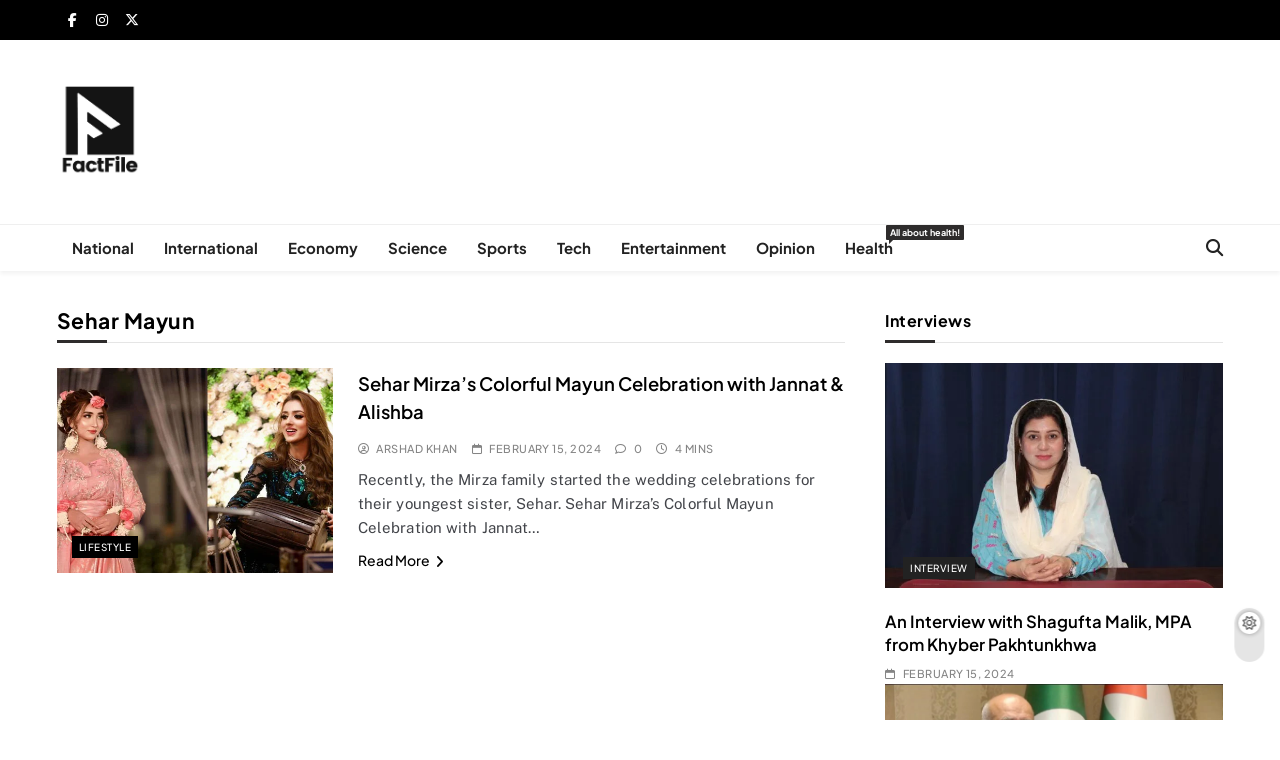

--- FILE ---
content_type: text/html; charset=UTF-8
request_url: https://factfile.pk/tag/sehar-mayun/
body_size: 24240
content:
<!doctype html>
<html lang="en-US" prefix="og: https://ogp.me/ns#">
<head><meta charset="UTF-8"><script>if(navigator.userAgent.match(/MSIE|Internet Explorer/i)||navigator.userAgent.match(/Trident\/7\..*?rv:11/i)){var href=document.location.href;if(!href.match(/[?&]nowprocket/)){if(href.indexOf("?")==-1){if(href.indexOf("#")==-1){document.location.href=href+"?nowprocket=1"}else{document.location.href=href.replace("#","?nowprocket=1#")}}else{if(href.indexOf("#")==-1){document.location.href=href+"&nowprocket=1"}else{document.location.href=href.replace("#","&nowprocket=1#")}}}}</script><script>class RocketLazyLoadScripts{constructor(){this.v="1.2.4",this.triggerEvents=["keydown","mousedown","mousemove","touchmove","touchstart","touchend","wheel"],this.userEventHandler=this._triggerListener.bind(this),this.touchStartHandler=this._onTouchStart.bind(this),this.touchMoveHandler=this._onTouchMove.bind(this),this.touchEndHandler=this._onTouchEnd.bind(this),this.clickHandler=this._onClick.bind(this),this.interceptedClicks=[],window.addEventListener("pageshow",t=>{this.persisted=t.persisted}),window.addEventListener("DOMContentLoaded",()=>{this._preconnect3rdParties()}),this.delayedScripts={normal:[],async:[],defer:[]},this.trash=[],this.allJQueries=[]}_addUserInteractionListener(t){if(document.hidden){t._triggerListener();return}this.triggerEvents.forEach(e=>window.addEventListener(e,t.userEventHandler,{passive:!0})),window.addEventListener("touchstart",t.touchStartHandler,{passive:!0}),window.addEventListener("mousedown",t.touchStartHandler),document.addEventListener("visibilitychange",t.userEventHandler)}_removeUserInteractionListener(){this.triggerEvents.forEach(t=>window.removeEventListener(t,this.userEventHandler,{passive:!0})),document.removeEventListener("visibilitychange",this.userEventHandler)}_onTouchStart(t){"HTML"!==t.target.tagName&&(window.addEventListener("touchend",this.touchEndHandler),window.addEventListener("mouseup",this.touchEndHandler),window.addEventListener("touchmove",this.touchMoveHandler,{passive:!0}),window.addEventListener("mousemove",this.touchMoveHandler),t.target.addEventListener("click",this.clickHandler),this._renameDOMAttribute(t.target,"onclick","rocket-onclick"),this._pendingClickStarted())}_onTouchMove(t){window.removeEventListener("touchend",this.touchEndHandler),window.removeEventListener("mouseup",this.touchEndHandler),window.removeEventListener("touchmove",this.touchMoveHandler,{passive:!0}),window.removeEventListener("mousemove",this.touchMoveHandler),t.target.removeEventListener("click",this.clickHandler),this._renameDOMAttribute(t.target,"rocket-onclick","onclick"),this._pendingClickFinished()}_onTouchEnd(){window.removeEventListener("touchend",this.touchEndHandler),window.removeEventListener("mouseup",this.touchEndHandler),window.removeEventListener("touchmove",this.touchMoveHandler,{passive:!0}),window.removeEventListener("mousemove",this.touchMoveHandler)}_onClick(t){t.target.removeEventListener("click",this.clickHandler),this._renameDOMAttribute(t.target,"rocket-onclick","onclick"),this.interceptedClicks.push(t),t.preventDefault(),t.stopPropagation(),t.stopImmediatePropagation(),this._pendingClickFinished()}_replayClicks(){window.removeEventListener("touchstart",this.touchStartHandler,{passive:!0}),window.removeEventListener("mousedown",this.touchStartHandler),this.interceptedClicks.forEach(t=>{t.target.dispatchEvent(new MouseEvent("click",{view:t.view,bubbles:!0,cancelable:!0}))})}_waitForPendingClicks(){return new Promise(t=>{this._isClickPending?this._pendingClickFinished=t:t()})}_pendingClickStarted(){this._isClickPending=!0}_pendingClickFinished(){this._isClickPending=!1}_renameDOMAttribute(t,e,r){t.hasAttribute&&t.hasAttribute(e)&&(event.target.setAttribute(r,event.target.getAttribute(e)),event.target.removeAttribute(e))}_triggerListener(){this._removeUserInteractionListener(this),"loading"===document.readyState?document.addEventListener("DOMContentLoaded",this._loadEverythingNow.bind(this)):this._loadEverythingNow()}_preconnect3rdParties(){let t=[];document.querySelectorAll("script[type=rocketlazyloadscript][data-rocket-src]").forEach(e=>{let r=e.getAttribute("data-rocket-src");if(r&&0!==r.indexOf("data:")){0===r.indexOf("//")&&(r=location.protocol+r);try{let i=new URL(r).origin;i!==location.origin&&t.push({src:i,crossOrigin:e.crossOrigin||"module"===e.getAttribute("data-rocket-type")})}catch(n){}}}),t=[...new Map(t.map(t=>[JSON.stringify(t),t])).values()],this._batchInjectResourceHints(t,"preconnect")}async _loadEverythingNow(){this.lastBreath=Date.now(),this._delayEventListeners(),this._delayJQueryReady(this),this._handleDocumentWrite(),this._registerAllDelayedScripts(),this._preloadAllScripts(),await this._loadScriptsFromList(this.delayedScripts.normal),await this._loadScriptsFromList(this.delayedScripts.defer),await this._loadScriptsFromList(this.delayedScripts.async);try{await this._triggerDOMContentLoaded(),await this._pendingWebpackRequests(this),await this._triggerWindowLoad()}catch(t){console.error(t)}window.dispatchEvent(new Event("rocket-allScriptsLoaded")),this._waitForPendingClicks().then(()=>{this._replayClicks()}),this._emptyTrash()}_registerAllDelayedScripts(){document.querySelectorAll("script[type=rocketlazyloadscript]").forEach(t=>{t.hasAttribute("data-rocket-src")?t.hasAttribute("async")&&!1!==t.async?this.delayedScripts.async.push(t):t.hasAttribute("defer")&&!1!==t.defer||"module"===t.getAttribute("data-rocket-type")?this.delayedScripts.defer.push(t):this.delayedScripts.normal.push(t):this.delayedScripts.normal.push(t)})}async _transformScript(t){if(await this._littleBreath(),!0===t.noModule&&"noModule"in HTMLScriptElement.prototype){t.setAttribute("data-rocket-status","skipped");return}return new Promise(navigator.userAgent.indexOf("Firefox/")>0||""===navigator.vendor?e=>{let r=document.createElement("script");[...t.attributes].forEach(t=>{let e=t.nodeName;"type"!==e&&("data-rocket-type"===e&&(e="type"),"data-rocket-src"===e&&(e="src"),r.setAttribute(e,t.nodeValue))}),t.text&&(r.text=t.text),r.hasAttribute("src")?(r.addEventListener("load",e),r.addEventListener("error",e)):(r.text=t.text,e());try{t.parentNode.replaceChild(r,t)}catch(i){e()}}:e=>{function r(){t.setAttribute("data-rocket-status","failed"),e()}try{let i=t.getAttribute("data-rocket-type"),n=t.getAttribute("data-rocket-src");i?(t.type=i,t.removeAttribute("data-rocket-type")):t.removeAttribute("type"),t.addEventListener("load",function r(){t.setAttribute("data-rocket-status","executed"),e()}),t.addEventListener("error",r),n?(t.removeAttribute("data-rocket-src"),t.src=n):t.src="data:text/javascript;base64,"+window.btoa(unescape(encodeURIComponent(t.text)))}catch(s){r()}})}async _loadScriptsFromList(t){let e=t.shift();return e&&e.isConnected?(await this._transformScript(e),this._loadScriptsFromList(t)):Promise.resolve()}_preloadAllScripts(){this._batchInjectResourceHints([...this.delayedScripts.normal,...this.delayedScripts.defer,...this.delayedScripts.async],"preload")}_batchInjectResourceHints(t,e){var r=document.createDocumentFragment();t.forEach(t=>{let i=t.getAttribute&&t.getAttribute("data-rocket-src")||t.src;if(i){let n=document.createElement("link");n.href=i,n.rel=e,"preconnect"!==e&&(n.as="script"),t.getAttribute&&"module"===t.getAttribute("data-rocket-type")&&(n.crossOrigin=!0),t.crossOrigin&&(n.crossOrigin=t.crossOrigin),t.integrity&&(n.integrity=t.integrity),r.appendChild(n),this.trash.push(n)}}),document.head.appendChild(r)}_delayEventListeners(){let t={};function e(e,r){!function e(r){!t[r]&&(t[r]={originalFunctions:{add:r.addEventListener,remove:r.removeEventListener},eventsToRewrite:[]},r.addEventListener=function(){arguments[0]=i(arguments[0]),t[r].originalFunctions.add.apply(r,arguments)},r.removeEventListener=function(){arguments[0]=i(arguments[0]),t[r].originalFunctions.remove.apply(r,arguments)});function i(e){return t[r].eventsToRewrite.indexOf(e)>=0?"rocket-"+e:e}}(e),t[e].eventsToRewrite.push(r)}function r(t,e){let r=t[e];Object.defineProperty(t,e,{get:()=>r||function(){},set(i){t["rocket"+e]=r=i}})}e(document,"DOMContentLoaded"),e(window,"DOMContentLoaded"),e(window,"load"),e(window,"pageshow"),e(document,"readystatechange"),r(document,"onreadystatechange"),r(window,"onload"),r(window,"onpageshow")}_delayJQueryReady(t){let e;function r(t){return t.split(" ").map(t=>"load"===t||0===t.indexOf("load.")?"rocket-jquery-load":t).join(" ")}function i(i){if(i&&i.fn&&!t.allJQueries.includes(i)){i.fn.ready=i.fn.init.prototype.ready=function(e){return t.domReadyFired?e.bind(document)(i):document.addEventListener("rocket-DOMContentLoaded",()=>e.bind(document)(i)),i([])};let n=i.fn.on;i.fn.on=i.fn.init.prototype.on=function(){return this[0]===window&&("string"==typeof arguments[0]||arguments[0]instanceof String?arguments[0]=r(arguments[0]):"object"==typeof arguments[0]&&Object.keys(arguments[0]).forEach(t=>{let e=arguments[0][t];delete arguments[0][t],arguments[0][r(t)]=e})),n.apply(this,arguments),this},t.allJQueries.push(i)}e=i}i(window.jQuery),Object.defineProperty(window,"jQuery",{get:()=>e,set(t){i(t)}})}async _pendingWebpackRequests(t){let e=document.querySelector("script[data-webpack]");async function r(){return new Promise(t=>{e.addEventListener("load",t),e.addEventListener("error",t)})}e&&(await r(),await t._requestAnimFrame(),await t._pendingWebpackRequests(t))}async _triggerDOMContentLoaded(){this.domReadyFired=!0,await this._littleBreath(),document.dispatchEvent(new Event("rocket-DOMContentLoaded")),await this._littleBreath(),window.dispatchEvent(new Event("rocket-DOMContentLoaded")),await this._littleBreath(),document.dispatchEvent(new Event("rocket-readystatechange")),await this._littleBreath(),document.rocketonreadystatechange&&document.rocketonreadystatechange()}async _triggerWindowLoad(){await this._littleBreath(),window.dispatchEvent(new Event("rocket-load")),await this._littleBreath(),window.rocketonload&&window.rocketonload(),await this._littleBreath(),this.allJQueries.forEach(t=>t(window).trigger("rocket-jquery-load")),await this._littleBreath();let t=new Event("rocket-pageshow");t.persisted=this.persisted,window.dispatchEvent(t),await this._littleBreath(),window.rocketonpageshow&&window.rocketonpageshow({persisted:this.persisted})}_handleDocumentWrite(){let t=new Map;document.write=document.writeln=function(e){let r=document.currentScript;r||console.error("WPRocket unable to document.write this: "+e);let i=document.createRange(),n=r.parentElement,s=t.get(r);void 0===s&&(s=r.nextSibling,t.set(r,s));let a=document.createDocumentFragment();i.setStart(a,0),a.appendChild(i.createContextualFragment(e)),n.insertBefore(a,s)}}async _littleBreath(){Date.now()-this.lastBreath>45&&(await this._requestAnimFrame(),this.lastBreath=Date.now())}async _requestAnimFrame(){return document.hidden?new Promise(t=>setTimeout(t)):new Promise(t=>requestAnimationFrame(t))}_emptyTrash(){this.trash.forEach(t=>t.remove())}static run(){let t=new RocketLazyLoadScripts;t._addUserInteractionListener(t)}}RocketLazyLoadScripts.run();</script>
	<meta name="google-site-verification" content="cq4mHu_JGPmFqUaWcaxKW2lqGHcPexJLfBBDFqE6iAo" />
	
	<meta name="viewport" content="width=device-width, initial-scale=1">
	<link rel="profile" href="https://gmpg.org/xfn/11">
	
<!-- Search Engine Optimization by Rank Math PRO - https://rankmath.com/ -->
<title>Sehar Mayun Archives - FactFile</title>
<meta name="robots" content="follow, noindex"/>
<meta property="og:locale" content="en_US" />
<meta property="og:type" content="article" />
<meta property="og:title" content="Sehar Mayun Archives - FactFile" />
<meta property="og:url" content="https://factfile.pk/tag/sehar-mayun/" />
<meta property="og:site_name" content="FactFile" />
<meta property="article:publisher" content="https://www.facebook.com/factfile.pk/" />
<meta name="twitter:card" content="summary_large_image" />
<meta name="twitter:title" content="Sehar Mayun Archives - FactFile" />
<meta name="twitter:site" content="@FactFile_Pk" />
<meta name="twitter:label1" content="Posts" />
<meta name="twitter:data1" content="1" />
<script type="application/ld+json" class="rank-math-schema-pro">{"@context":"https://schema.org","@graph":[{"@type":"Person","@id":"https://factfile.pk/#person","name":"FactFile","sameAs":["https://www.facebook.com/factfile.pk/","https://twitter.com/FactFile_Pk","https://www.instagram.com/factfilepk/","https://www.linkedin.com/company/factfilepk"],"image":{"@type":"ImageObject","@id":"https://factfile.pk/#logo","url":"https://factfile.pk/wp-content/uploads/2024/07/cropped-FactFile.png","contentUrl":"https://factfile.pk/wp-content/uploads/2024/07/cropped-FactFile.png","caption":"FactFile","inLanguage":"en-US","width":"713","height":"820"}},{"@type":"WebSite","@id":"https://factfile.pk/#website","url":"https://factfile.pk","name":"FactFile","publisher":{"@id":"https://factfile.pk/#person"},"inLanguage":"en-US"},{"@type":"BreadcrumbList","@id":"https://factfile.pk/tag/sehar-mayun/#breadcrumb","itemListElement":[{"@type":"ListItem","position":"1","item":{"@id":"https://factfile.pk","name":"Home"}},{"@type":"ListItem","position":"2","item":{"@id":"https://factfile.pk/tag/sehar-mayun/","name":"Sehar Mayun"}}]},{"@type":"CollectionPage","@id":"https://factfile.pk/tag/sehar-mayun/#webpage","url":"https://factfile.pk/tag/sehar-mayun/","name":"Sehar Mayun Archives - FactFile","isPartOf":{"@id":"https://factfile.pk/#website"},"inLanguage":"en-US","breadcrumb":{"@id":"https://factfile.pk/tag/sehar-mayun/#breadcrumb"}}]}</script>
<!-- /Rank Math WordPress SEO plugin -->

<link rel='dns-prefetch' href='//www.googletagmanager.com' />
<link rel='dns-prefetch' href='//pagead2.googlesyndication.com' />
<link rel="alternate" type="application/rss+xml" title="FactFile &raquo; Feed" href="https://factfile.pk/feed/" />
<link rel="alternate" type="application/rss+xml" title="FactFile &raquo; Comments Feed" href="https://factfile.pk/comments/feed/" />
<link rel="alternate" type="application/rss+xml" title="FactFile &raquo; Sehar Mayun Tag Feed" href="https://factfile.pk/tag/sehar-mayun/feed/" />
<style id='wp-img-auto-sizes-contain-inline-css'>
img:is([sizes=auto i],[sizes^="auto," i]){contain-intrinsic-size:3000px 1500px}
/*# sourceURL=wp-img-auto-sizes-contain-inline-css */
</style>
<style id='wp-emoji-styles-inline-css'>

	img.wp-smiley, img.emoji {
		display: inline !important;
		border: none !important;
		box-shadow: none !important;
		height: 1em !important;
		width: 1em !important;
		margin: 0 0.07em !important;
		vertical-align: -0.1em !important;
		background: none !important;
		padding: 0 !important;
	}
/*# sourceURL=wp-emoji-styles-inline-css */
</style>
<style id='wp-block-library-inline-css'>
:root{--wp-block-synced-color:#7a00df;--wp-block-synced-color--rgb:122,0,223;--wp-bound-block-color:var(--wp-block-synced-color);--wp-editor-canvas-background:#ddd;--wp-admin-theme-color:#007cba;--wp-admin-theme-color--rgb:0,124,186;--wp-admin-theme-color-darker-10:#006ba1;--wp-admin-theme-color-darker-10--rgb:0,107,160.5;--wp-admin-theme-color-darker-20:#005a87;--wp-admin-theme-color-darker-20--rgb:0,90,135;--wp-admin-border-width-focus:2px}@media (min-resolution:192dpi){:root{--wp-admin-border-width-focus:1.5px}}.wp-element-button{cursor:pointer}:root .has-very-light-gray-background-color{background-color:#eee}:root .has-very-dark-gray-background-color{background-color:#313131}:root .has-very-light-gray-color{color:#eee}:root .has-very-dark-gray-color{color:#313131}:root .has-vivid-green-cyan-to-vivid-cyan-blue-gradient-background{background:linear-gradient(135deg,#00d084,#0693e3)}:root .has-purple-crush-gradient-background{background:linear-gradient(135deg,#34e2e4,#4721fb 50%,#ab1dfe)}:root .has-hazy-dawn-gradient-background{background:linear-gradient(135deg,#faaca8,#dad0ec)}:root .has-subdued-olive-gradient-background{background:linear-gradient(135deg,#fafae1,#67a671)}:root .has-atomic-cream-gradient-background{background:linear-gradient(135deg,#fdd79a,#004a59)}:root .has-nightshade-gradient-background{background:linear-gradient(135deg,#330968,#31cdcf)}:root .has-midnight-gradient-background{background:linear-gradient(135deg,#020381,#2874fc)}:root{--wp--preset--font-size--normal:16px;--wp--preset--font-size--huge:42px}.has-regular-font-size{font-size:1em}.has-larger-font-size{font-size:2.625em}.has-normal-font-size{font-size:var(--wp--preset--font-size--normal)}.has-huge-font-size{font-size:var(--wp--preset--font-size--huge)}.has-text-align-center{text-align:center}.has-text-align-left{text-align:left}.has-text-align-right{text-align:right}.has-fit-text{white-space:nowrap!important}#end-resizable-editor-section{display:none}.aligncenter{clear:both}.items-justified-left{justify-content:flex-start}.items-justified-center{justify-content:center}.items-justified-right{justify-content:flex-end}.items-justified-space-between{justify-content:space-between}.screen-reader-text{border:0;clip-path:inset(50%);height:1px;margin:-1px;overflow:hidden;padding:0;position:absolute;width:1px;word-wrap:normal!important}.screen-reader-text:focus{background-color:#ddd;clip-path:none;color:#444;display:block;font-size:1em;height:auto;left:5px;line-height:normal;padding:15px 23px 14px;text-decoration:none;top:5px;width:auto;z-index:100000}html :where(.has-border-color){border-style:solid}html :where([style*=border-top-color]){border-top-style:solid}html :where([style*=border-right-color]){border-right-style:solid}html :where([style*=border-bottom-color]){border-bottom-style:solid}html :where([style*=border-left-color]){border-left-style:solid}html :where([style*=border-width]){border-style:solid}html :where([style*=border-top-width]){border-top-style:solid}html :where([style*=border-right-width]){border-right-style:solid}html :where([style*=border-bottom-width]){border-bottom-style:solid}html :where([style*=border-left-width]){border-left-style:solid}html :where(img[class*=wp-image-]){height:auto;max-width:100%}:where(figure){margin:0 0 1em}html :where(.is-position-sticky){--wp-admin--admin-bar--position-offset:var(--wp-admin--admin-bar--height,0px)}@media screen and (max-width:600px){html :where(.is-position-sticky){--wp-admin--admin-bar--position-offset:0px}}

/*# sourceURL=wp-block-library-inline-css */
</style><style id='wp-block-heading-inline-css'>
h1:where(.wp-block-heading).has-background,h2:where(.wp-block-heading).has-background,h3:where(.wp-block-heading).has-background,h4:where(.wp-block-heading).has-background,h5:where(.wp-block-heading).has-background,h6:where(.wp-block-heading).has-background{padding:1.25em 2.375em}h1.has-text-align-left[style*=writing-mode]:where([style*=vertical-lr]),h1.has-text-align-right[style*=writing-mode]:where([style*=vertical-rl]),h2.has-text-align-left[style*=writing-mode]:where([style*=vertical-lr]),h2.has-text-align-right[style*=writing-mode]:where([style*=vertical-rl]),h3.has-text-align-left[style*=writing-mode]:where([style*=vertical-lr]),h3.has-text-align-right[style*=writing-mode]:where([style*=vertical-rl]),h4.has-text-align-left[style*=writing-mode]:where([style*=vertical-lr]),h4.has-text-align-right[style*=writing-mode]:where([style*=vertical-rl]),h5.has-text-align-left[style*=writing-mode]:where([style*=vertical-lr]),h5.has-text-align-right[style*=writing-mode]:where([style*=vertical-rl]),h6.has-text-align-left[style*=writing-mode]:where([style*=vertical-lr]),h6.has-text-align-right[style*=writing-mode]:where([style*=vertical-rl]){rotate:180deg}
/*# sourceURL=https://factfile.pk/wp-includes/blocks/heading/style.min.css */
</style>
<style id='wp-block-paragraph-inline-css'>
.is-small-text{font-size:.875em}.is-regular-text{font-size:1em}.is-large-text{font-size:2.25em}.is-larger-text{font-size:3em}.has-drop-cap:not(:focus):first-letter{float:left;font-size:8.4em;font-style:normal;font-weight:100;line-height:.68;margin:.05em .1em 0 0;text-transform:uppercase}body.rtl .has-drop-cap:not(:focus):first-letter{float:none;margin-left:.1em}p.has-drop-cap.has-background{overflow:hidden}:root :where(p.has-background){padding:1.25em 2.375em}:where(p.has-text-color:not(.has-link-color)) a{color:inherit}p.has-text-align-left[style*="writing-mode:vertical-lr"],p.has-text-align-right[style*="writing-mode:vertical-rl"]{rotate:180deg}
/*# sourceURL=https://factfile.pk/wp-includes/blocks/paragraph/style.min.css */
</style>
<style id='wp-block-quote-inline-css'>
.wp-block-quote{box-sizing:border-box;overflow-wrap:break-word}.wp-block-quote.is-large:where(:not(.is-style-plain)),.wp-block-quote.is-style-large:where(:not(.is-style-plain)){margin-bottom:1em;padding:0 1em}.wp-block-quote.is-large:where(:not(.is-style-plain)) p,.wp-block-quote.is-style-large:where(:not(.is-style-plain)) p{font-size:1.5em;font-style:italic;line-height:1.6}.wp-block-quote.is-large:where(:not(.is-style-plain)) cite,.wp-block-quote.is-large:where(:not(.is-style-plain)) footer,.wp-block-quote.is-style-large:where(:not(.is-style-plain)) cite,.wp-block-quote.is-style-large:where(:not(.is-style-plain)) footer{font-size:1.125em;text-align:right}.wp-block-quote>cite{display:block}
/*# sourceURL=https://factfile.pk/wp-includes/blocks/quote/style.min.css */
</style>
<style id='global-styles-inline-css'>
:root{--wp--preset--aspect-ratio--square: 1;--wp--preset--aspect-ratio--4-3: 4/3;--wp--preset--aspect-ratio--3-4: 3/4;--wp--preset--aspect-ratio--3-2: 3/2;--wp--preset--aspect-ratio--2-3: 2/3;--wp--preset--aspect-ratio--16-9: 16/9;--wp--preset--aspect-ratio--9-16: 9/16;--wp--preset--color--black: #000000;--wp--preset--color--cyan-bluish-gray: #abb8c3;--wp--preset--color--white: #ffffff;--wp--preset--color--pale-pink: #f78da7;--wp--preset--color--vivid-red: #cf2e2e;--wp--preset--color--luminous-vivid-orange: #ff6900;--wp--preset--color--luminous-vivid-amber: #fcb900;--wp--preset--color--light-green-cyan: #7bdcb5;--wp--preset--color--vivid-green-cyan: #00d084;--wp--preset--color--pale-cyan-blue: #8ed1fc;--wp--preset--color--vivid-cyan-blue: #0693e3;--wp--preset--color--vivid-purple: #9b51e0;--wp--preset--gradient--vivid-cyan-blue-to-vivid-purple: linear-gradient(135deg,rgb(6,147,227) 0%,rgb(155,81,224) 100%);--wp--preset--gradient--light-green-cyan-to-vivid-green-cyan: linear-gradient(135deg,rgb(122,220,180) 0%,rgb(0,208,130) 100%);--wp--preset--gradient--luminous-vivid-amber-to-luminous-vivid-orange: linear-gradient(135deg,rgb(252,185,0) 0%,rgb(255,105,0) 100%);--wp--preset--gradient--luminous-vivid-orange-to-vivid-red: linear-gradient(135deg,rgb(255,105,0) 0%,rgb(207,46,46) 100%);--wp--preset--gradient--very-light-gray-to-cyan-bluish-gray: linear-gradient(135deg,rgb(238,238,238) 0%,rgb(169,184,195) 100%);--wp--preset--gradient--cool-to-warm-spectrum: linear-gradient(135deg,rgb(74,234,220) 0%,rgb(151,120,209) 20%,rgb(207,42,186) 40%,rgb(238,44,130) 60%,rgb(251,105,98) 80%,rgb(254,248,76) 100%);--wp--preset--gradient--blush-light-purple: linear-gradient(135deg,rgb(255,206,236) 0%,rgb(152,150,240) 100%);--wp--preset--gradient--blush-bordeaux: linear-gradient(135deg,rgb(254,205,165) 0%,rgb(254,45,45) 50%,rgb(107,0,62) 100%);--wp--preset--gradient--luminous-dusk: linear-gradient(135deg,rgb(255,203,112) 0%,rgb(199,81,192) 50%,rgb(65,88,208) 100%);--wp--preset--gradient--pale-ocean: linear-gradient(135deg,rgb(255,245,203) 0%,rgb(182,227,212) 50%,rgb(51,167,181) 100%);--wp--preset--gradient--electric-grass: linear-gradient(135deg,rgb(202,248,128) 0%,rgb(113,206,126) 100%);--wp--preset--gradient--midnight: linear-gradient(135deg,rgb(2,3,129) 0%,rgb(40,116,252) 100%);--wp--preset--font-size--small: 13px;--wp--preset--font-size--medium: 20px;--wp--preset--font-size--large: 36px;--wp--preset--font-size--x-large: 42px;--wp--preset--spacing--20: 0.44rem;--wp--preset--spacing--30: 0.67rem;--wp--preset--spacing--40: 1rem;--wp--preset--spacing--50: 1.5rem;--wp--preset--spacing--60: 2.25rem;--wp--preset--spacing--70: 3.38rem;--wp--preset--spacing--80: 5.06rem;--wp--preset--shadow--natural: 6px 6px 9px rgba(0, 0, 0, 0.2);--wp--preset--shadow--deep: 12px 12px 50px rgba(0, 0, 0, 0.4);--wp--preset--shadow--sharp: 6px 6px 0px rgba(0, 0, 0, 0.2);--wp--preset--shadow--outlined: 6px 6px 0px -3px rgb(255, 255, 255), 6px 6px rgb(0, 0, 0);--wp--preset--shadow--crisp: 6px 6px 0px rgb(0, 0, 0);}:where(.is-layout-flex){gap: 0.5em;}:where(.is-layout-grid){gap: 0.5em;}body .is-layout-flex{display: flex;}.is-layout-flex{flex-wrap: wrap;align-items: center;}.is-layout-flex > :is(*, div){margin: 0;}body .is-layout-grid{display: grid;}.is-layout-grid > :is(*, div){margin: 0;}:where(.wp-block-columns.is-layout-flex){gap: 2em;}:where(.wp-block-columns.is-layout-grid){gap: 2em;}:where(.wp-block-post-template.is-layout-flex){gap: 1.25em;}:where(.wp-block-post-template.is-layout-grid){gap: 1.25em;}.has-black-color{color: var(--wp--preset--color--black) !important;}.has-cyan-bluish-gray-color{color: var(--wp--preset--color--cyan-bluish-gray) !important;}.has-white-color{color: var(--wp--preset--color--white) !important;}.has-pale-pink-color{color: var(--wp--preset--color--pale-pink) !important;}.has-vivid-red-color{color: var(--wp--preset--color--vivid-red) !important;}.has-luminous-vivid-orange-color{color: var(--wp--preset--color--luminous-vivid-orange) !important;}.has-luminous-vivid-amber-color{color: var(--wp--preset--color--luminous-vivid-amber) !important;}.has-light-green-cyan-color{color: var(--wp--preset--color--light-green-cyan) !important;}.has-vivid-green-cyan-color{color: var(--wp--preset--color--vivid-green-cyan) !important;}.has-pale-cyan-blue-color{color: var(--wp--preset--color--pale-cyan-blue) !important;}.has-vivid-cyan-blue-color{color: var(--wp--preset--color--vivid-cyan-blue) !important;}.has-vivid-purple-color{color: var(--wp--preset--color--vivid-purple) !important;}.has-black-background-color{background-color: var(--wp--preset--color--black) !important;}.has-cyan-bluish-gray-background-color{background-color: var(--wp--preset--color--cyan-bluish-gray) !important;}.has-white-background-color{background-color: var(--wp--preset--color--white) !important;}.has-pale-pink-background-color{background-color: var(--wp--preset--color--pale-pink) !important;}.has-vivid-red-background-color{background-color: var(--wp--preset--color--vivid-red) !important;}.has-luminous-vivid-orange-background-color{background-color: var(--wp--preset--color--luminous-vivid-orange) !important;}.has-luminous-vivid-amber-background-color{background-color: var(--wp--preset--color--luminous-vivid-amber) !important;}.has-light-green-cyan-background-color{background-color: var(--wp--preset--color--light-green-cyan) !important;}.has-vivid-green-cyan-background-color{background-color: var(--wp--preset--color--vivid-green-cyan) !important;}.has-pale-cyan-blue-background-color{background-color: var(--wp--preset--color--pale-cyan-blue) !important;}.has-vivid-cyan-blue-background-color{background-color: var(--wp--preset--color--vivid-cyan-blue) !important;}.has-vivid-purple-background-color{background-color: var(--wp--preset--color--vivid-purple) !important;}.has-black-border-color{border-color: var(--wp--preset--color--black) !important;}.has-cyan-bluish-gray-border-color{border-color: var(--wp--preset--color--cyan-bluish-gray) !important;}.has-white-border-color{border-color: var(--wp--preset--color--white) !important;}.has-pale-pink-border-color{border-color: var(--wp--preset--color--pale-pink) !important;}.has-vivid-red-border-color{border-color: var(--wp--preset--color--vivid-red) !important;}.has-luminous-vivid-orange-border-color{border-color: var(--wp--preset--color--luminous-vivid-orange) !important;}.has-luminous-vivid-amber-border-color{border-color: var(--wp--preset--color--luminous-vivid-amber) !important;}.has-light-green-cyan-border-color{border-color: var(--wp--preset--color--light-green-cyan) !important;}.has-vivid-green-cyan-border-color{border-color: var(--wp--preset--color--vivid-green-cyan) !important;}.has-pale-cyan-blue-border-color{border-color: var(--wp--preset--color--pale-cyan-blue) !important;}.has-vivid-cyan-blue-border-color{border-color: var(--wp--preset--color--vivid-cyan-blue) !important;}.has-vivid-purple-border-color{border-color: var(--wp--preset--color--vivid-purple) !important;}.has-vivid-cyan-blue-to-vivid-purple-gradient-background{background: var(--wp--preset--gradient--vivid-cyan-blue-to-vivid-purple) !important;}.has-light-green-cyan-to-vivid-green-cyan-gradient-background{background: var(--wp--preset--gradient--light-green-cyan-to-vivid-green-cyan) !important;}.has-luminous-vivid-amber-to-luminous-vivid-orange-gradient-background{background: var(--wp--preset--gradient--luminous-vivid-amber-to-luminous-vivid-orange) !important;}.has-luminous-vivid-orange-to-vivid-red-gradient-background{background: var(--wp--preset--gradient--luminous-vivid-orange-to-vivid-red) !important;}.has-very-light-gray-to-cyan-bluish-gray-gradient-background{background: var(--wp--preset--gradient--very-light-gray-to-cyan-bluish-gray) !important;}.has-cool-to-warm-spectrum-gradient-background{background: var(--wp--preset--gradient--cool-to-warm-spectrum) !important;}.has-blush-light-purple-gradient-background{background: var(--wp--preset--gradient--blush-light-purple) !important;}.has-blush-bordeaux-gradient-background{background: var(--wp--preset--gradient--blush-bordeaux) !important;}.has-luminous-dusk-gradient-background{background: var(--wp--preset--gradient--luminous-dusk) !important;}.has-pale-ocean-gradient-background{background: var(--wp--preset--gradient--pale-ocean) !important;}.has-electric-grass-gradient-background{background: var(--wp--preset--gradient--electric-grass) !important;}.has-midnight-gradient-background{background: var(--wp--preset--gradient--midnight) !important;}.has-small-font-size{font-size: var(--wp--preset--font-size--small) !important;}.has-medium-font-size{font-size: var(--wp--preset--font-size--medium) !important;}.has-large-font-size{font-size: var(--wp--preset--font-size--large) !important;}.has-x-large-font-size{font-size: var(--wp--preset--font-size--x-large) !important;}
/*# sourceURL=global-styles-inline-css */
</style>

<style id='classic-theme-styles-inline-css'>
/*! This file is auto-generated */
.wp-block-button__link{color:#fff;background-color:#32373c;border-radius:9999px;box-shadow:none;text-decoration:none;padding:calc(.667em + 2px) calc(1.333em + 2px);font-size:1.125em}.wp-block-file__button{background:#32373c;color:#fff;text-decoration:none}
/*# sourceURL=/wp-includes/css/classic-themes.min.css */
</style>
<link data-minify="1" rel='stylesheet' id='spbsm-stylesheet-css' href='https://factfile.pk/wp-content/cache/min/1/wp-content/plugins/superb-social-share-and-follow-buttons/assets/css/frontend.css?ver=1767187511' media='all' />
<link data-minify="1" rel='stylesheet' id='spbsm-lato-font-css' href='https://factfile.pk/wp-content/cache/min/1/wp-content/plugins/superb-social-share-and-follow-buttons/assets/lato/styles.css?ver=1767187511' media='all' />
<link rel='stylesheet' id='ez-toc-css' href='https://factfile.pk/wp-content/plugins/easy-table-of-contents/assets/css/screen.min.css?ver=2.0.80' media='all' />
<style id='ez-toc-inline-css'>
div#ez-toc-container .ez-toc-title {font-size: 120%;}div#ez-toc-container .ez-toc-title {font-weight: 500;}div#ez-toc-container ul li , div#ez-toc-container ul li a {font-size: 95%;}div#ez-toc-container ul li , div#ez-toc-container ul li a {font-weight: 500;}div#ez-toc-container nav ul ul li {font-size: 90%;}.ez-toc-box-title {font-weight: bold; margin-bottom: 10px; text-align: center; text-transform: uppercase; letter-spacing: 1px; color: #666; padding-bottom: 5px;position:absolute;top:-4%;left:5%;background-color: inherit;transition: top 0.3s ease;}.ez-toc-box-title.toc-closed {top:-25%;}
.ez-toc-container-direction {direction: ltr;}.ez-toc-counter ul{counter-reset: item ;}.ez-toc-counter nav ul li a::before {content: counters(item, '.', decimal) '. ';display: inline-block;counter-increment: item;flex-grow: 0;flex-shrink: 0;margin-right: .2em; float: left; }.ez-toc-widget-direction {direction: ltr;}.ez-toc-widget-container ul{counter-reset: item ;}.ez-toc-widget-container nav ul li a::before {content: counters(item, '.', decimal) '. ';display: inline-block;counter-increment: item;flex-grow: 0;flex-shrink: 0;margin-right: .2em; float: left; }
/*# sourceURL=ez-toc-inline-css */
</style>
<link data-minify="1" rel='stylesheet' id='fontawesome-css' href='https://factfile.pk/wp-content/cache/min/1/wp-content/themes/news-event/assets/lib/fontawesome/css/all.min.css?ver=1767187511' media='all' />
<link data-minify="1" rel='stylesheet' id='slick-css' href='https://factfile.pk/wp-content/cache/min/1/wp-content/themes/news-event/assets/lib/slick/slick.css?ver=1767187511' media='all' />
<link data-minify="1" rel='stylesheet' id='magnific-popup-css' href='https://factfile.pk/wp-content/cache/min/1/wp-content/themes/news-event/assets/lib/magnific-popup/magnific-popup.css?ver=1767187511' media='all' />
<link data-minify="1" rel='stylesheet' id='news-event-typo-fonts-css' href='https://factfile.pk/wp-content/cache/min/1/wp-content/fonts/56ae94e1c8698bf30ef97fc2381931db.css?ver=1767187511' media='all' />
<link data-minify="1" rel='stylesheet' id='news-event-style-css' href='https://factfile.pk/wp-content/cache/min/1/wp-content/themes/news-event/style.css?ver=1767187511' media='all' />
<style id='news-event-style-inline-css'>
body .site-branding img{width:85px}@media(max-width:940px){body .site-branding img{width:65px}}@media(max-width:610px){body .site-branding img{width:50px}}body.news-event-variables{--news-event-global-preset-theme-color:#2e2c2c}body #main-banner-section article{border-radius:10px}@media(max-width:940px){body #main-banner-section article{border-radius:0px}}@media(max-width:610px){body #main-banner-section article{border-radius:0px}}body .social-icons .social-icon{15px}
/*# sourceURL=news-event-style-inline-css */
</style>
<link data-minify="1" rel='stylesheet' id='news-event-main-style-css' href='https://factfile.pk/wp-content/cache/min/1/wp-content/themes/news-event/assets/css/main.css?ver=1767187513' media='all' />
<link data-minify="1" rel='stylesheet' id='news-event-main-style-additional-css' href='https://factfile.pk/wp-content/cache/min/1/wp-content/themes/news-event/assets/css/add.css?ver=1767187513' media='all' />
<link data-minify="1" rel='stylesheet' id='news-event-responsive-style-css' href='https://factfile.pk/wp-content/cache/min/1/wp-content/themes/news-event/assets/css/responsive.css?ver=1767187513' media='all' />
<script type="rocketlazyloadscript" data-rocket-src="https://factfile.pk/wp-includes/js/jquery/jquery.min.js?ver=3.7.1" id="jquery-core-js" defer></script>
<script type="rocketlazyloadscript" data-rocket-src="https://factfile.pk/wp-includes/js/jquery/jquery-migrate.min.js?ver=3.4.1" id="jquery-migrate-js" defer></script>

<!-- Google tag (gtag.js) snippet added by Site Kit -->
<!-- Google Analytics snippet added by Site Kit -->
<script type="rocketlazyloadscript" data-rocket-src="https://www.googletagmanager.com/gtag/js?id=G-ZGF401V8Z7" id="google_gtagjs-js" async></script>
<script type="rocketlazyloadscript" id="google_gtagjs-js-after">
window.dataLayer = window.dataLayer || [];function gtag(){dataLayer.push(arguments);}
gtag("set","linker",{"domains":["factfile.pk"]});
gtag("js", new Date());
gtag("set", "developer_id.dZTNiMT", true);
gtag("config", "G-ZGF401V8Z7");
 window._googlesitekit = window._googlesitekit || {}; window._googlesitekit.throttledEvents = []; window._googlesitekit.gtagEvent = (name, data) => { var key = JSON.stringify( { name, data } ); if ( !! window._googlesitekit.throttledEvents[ key ] ) { return; } window._googlesitekit.throttledEvents[ key ] = true; setTimeout( () => { delete window._googlesitekit.throttledEvents[ key ]; }, 5 ); gtag( "event", name, { ...data, event_source: "site-kit" } ); }; 
//# sourceURL=google_gtagjs-js-after
</script>
<link rel="https://api.w.org/" href="https://factfile.pk/wp-json/" /><link rel="alternate" title="JSON" type="application/json" href="https://factfile.pk/wp-json/wp/v2/tags/4825" /><link rel="EditURI" type="application/rsd+xml" title="RSD" href="https://factfile.pk/xmlrpc.php?rsd" />
<meta name="generator" content="WordPress 6.9" />
<meta name="generator" content="Site Kit by Google 1.168.0" />
<!-- Google AdSense meta tags added by Site Kit -->
<meta name="google-adsense-platform-account" content="ca-host-pub-2644536267352236">
<meta name="google-adsense-platform-domain" content="sitekit.withgoogle.com">
<!-- End Google AdSense meta tags added by Site Kit -->
		<style type="text/css">
							.site-title {
					position: absolute;
					clip: rect(1px, 1px, 1px, 1px);
					}
									.site-description {
						position: absolute;
						clip: rect(1px, 1px, 1px, 1px);
					}
						</style>
		
<!-- Google Tag Manager snippet added by Site Kit -->
<script type="rocketlazyloadscript">
			( function( w, d, s, l, i ) {
				w[l] = w[l] || [];
				w[l].push( {'gtm.start': new Date().getTime(), event: 'gtm.js'} );
				var f = d.getElementsByTagName( s )[0],
					j = d.createElement( s ), dl = l != 'dataLayer' ? '&l=' + l : '';
				j.async = true;
				j.src = 'https://www.googletagmanager.com/gtm.js?id=' + i + dl;
				f.parentNode.insertBefore( j, f );
			} )( window, document, 'script', 'dataLayer', 'GTM-PVRKDX7X' );
			
</script>

<!-- End Google Tag Manager snippet added by Site Kit -->

<!-- Google AdSense snippet added by Site Kit -->
<script type="rocketlazyloadscript" async data-rocket-src="https://pagead2.googlesyndication.com/pagead/js/adsbygoogle.js?client=ca-pub-9041025813150357&amp;host=ca-host-pub-2644536267352236" crossorigin="anonymous"></script>

<!-- End Google AdSense snippet added by Site Kit -->
<link rel="icon" href="https://factfile.pk/wp-content/uploads/2024/05/FactFile-2-75x75.png" sizes="32x32" />
<link rel="icon" href="https://factfile.pk/wp-content/uploads/2024/05/FactFile-2-300x300.png" sizes="192x192" />
<link rel="apple-touch-icon" href="https://factfile.pk/wp-content/uploads/2024/05/FactFile-2-300x300.png" />
<meta name="msapplication-TileImage" content="https://factfile.pk/wp-content/uploads/2024/05/FactFile-2-300x300.png" />
		<style id="wp-custom-css">
			body .dark_bk .widget.widget_block {
	margin-top: 16px;
}		</style>
		<noscript><style id="rocket-lazyload-nojs-css">.rll-youtube-player, [data-lazy-src]{display:none !important;}</style></noscript><style id="wpr-lazyload-bg"></style><style id="wpr-lazyload-bg-exclusion"></style>
<noscript>
<style id="wpr-lazyload-bg-nostyle"></style>
</noscript>
<script type="application/javascript">const rocket_pairs = []; const rocket_excluded_pairs = [];</script></head>

<body class="archive tag tag-sehar-mayun tag-4825 wp-custom-logo wp-theme-news-event hfeed news-event-variables news-event-title-two news-event-image-hover--effect-none site-full-width--layout news_event_main_body news_event_font_typography header-width--boxed--layout block-title--layout-four search-popup--style-one sidebar-sticky post-layout--one right-sidebar background-animation--none global-content-layout--boxed--layout date-time--off" itemtype='https://schema.org/Blog' itemscope='itemscope'>
		<!-- Google Tag Manager (noscript) snippet added by Site Kit -->
		<noscript>
			<iframe src="https://www.googletagmanager.com/ns.html?id=GTM-PVRKDX7X" height="0" width="0" style="display:none;visibility:hidden"></iframe>
		</noscript>
		<!-- End Google Tag Manager (noscript) snippet added by Site Kit -->
		<div id="page" class="site">
	<a class="skip-link screen-reader-text" href="#primary">Skip to content</a>
	<div class="news_event_ovelay_div"></div>
		
	<header id="masthead" class="site-header layout--default layout--two">
		            <div class="top-header">
                <div class="news-event-container">
                    <div class="row">
                                <div class="social-icons-wrap">
           <div class="social-icons column--one is-title is-background">						<a class="social-icon facebook" href="https://www.facebook.com/factfile.pk/" target="_blank">
							<i class="fa-brands fa-facebook-f"></i>
							<span class="icon-label">Facebook</span>						</a>
											<a class="social-icon instagram" href="https://www.instagram.com/factfilepk/" target="_blank">
							<i class="fa-brands fa-instagram"></i>
							<span class="icon-label">Instagram</span>						</a>
											<a class="social-icon twitter" href="https://x.com/FactFile_Pk" target="_blank">
							<i class="fa-brands fa-x-twitter"></i>
							<span class="icon-label">Twitter</span>						</a>
					</div>        </div>
                         </div>
                </div>
            </div>
                <div class="main-header">
            <div class="site-branding-section">
                <div class="news-event-container">
                    <div class="row">
                                    <div class="site-branding">
                <a href="https://factfile.pk/" class="custom-logo-link" rel="home"><img width="713" height="820" src="data:image/svg+xml,%3Csvg%20xmlns='http://www.w3.org/2000/svg'%20viewBox='0%200%20713%20820'%3E%3C/svg%3E" class="custom-logo" alt="FactFile Logo" decoding="async" fetchpriority="high" data-lazy-srcset="https://factfile.pk/wp-content/uploads/2024/07/cropped-FactFile.png 713w, https://factfile.pk/wp-content/uploads/2024/07/cropped-FactFile-261x300.png 261w" data-lazy-sizes="(max-width: 713px) 100vw, 713px" data-lazy-src="https://factfile.pk/wp-content/uploads/2024/07/cropped-FactFile.png" /><noscript><img width="713" height="820" src="https://factfile.pk/wp-content/uploads/2024/07/cropped-FactFile.png" class="custom-logo" alt="FactFile Logo" decoding="async" fetchpriority="high" srcset="https://factfile.pk/wp-content/uploads/2024/07/cropped-FactFile.png 713w, https://factfile.pk/wp-content/uploads/2024/07/cropped-FactFile-261x300.png 261w" sizes="(max-width: 713px) 100vw, 713px" /></noscript></a>                        <p class="site-title"><a href="https://factfile.pk/" rel="home">FactFile</a></p>
                                    <p class="site-description">All Facts!</p>
                            </div><!-- .site-branding -->
                             </div>
                </div>
            </div>
            <div class="menu-section">
                <div class="news-event-container">
                    <div class="row">
                                <nav id="site-navigation" class="main-navigation hover-effect--one">
            <button class="menu-toggle" aria-controls="primary-menu" aria-expanded="false">
                <div id="news_event_menu_burger">
                    <span></span>
                    <span></span>
                    <span></span>
                </div>
                <span class="menu_txt">Menu</span></button>
            <div class="menu-main-navigation-container"><ul id="header-menu" class="menu"><li id="menu-item-1192" class="menu-item menu-item-type-taxonomy menu-item-object-category menu-item-1192"><a href="https://factfile.pk/category/national/">National</a></li>
<li id="menu-item-1191" class="menu-item menu-item-type-taxonomy menu-item-object-category menu-item-1191"><a href="https://factfile.pk/category/international/">International</a></li>
<li id="menu-item-1193" class="menu-item menu-item-type-taxonomy menu-item-object-category menu-item-1193"><a href="https://factfile.pk/category/economy/">Economy</a></li>
<li id="menu-item-1119" class="menu-item menu-item-type-taxonomy menu-item-object-category menu-item-1119"><a href="https://factfile.pk/category/science/">Science</a></li>
<li id="menu-item-1196" class="menu-item menu-item-type-taxonomy menu-item-object-category menu-item-1196"><a href="https://factfile.pk/category/sports/">Sports</a></li>
<li id="menu-item-1120" class="menu-item menu-item-type-taxonomy menu-item-object-category menu-item-1120"><a href="https://factfile.pk/category/tech/">Tech</a></li>
<li id="menu-item-1121" class="menu-item menu-item-type-taxonomy menu-item-object-category menu-item-1121"><a href="https://factfile.pk/category/entertainment/">Entertainment</a></li>
<li id="menu-item-1195" class="menu-item menu-item-type-taxonomy menu-item-object-category menu-item-1195"><a href="https://factfile.pk/category/opinion/">Opinion</a></li>
<li id="menu-item-30189" class="menu-item menu-item-type-taxonomy menu-item-object-category menu-item-30189"><a href="https://factfile.pk/category/health/">Health<span class="menu-item-description">All about health!</span></a></li>
</ul></div>        </nav><!-- #site-navigation -->
                  <div class="search-wrap">
                <button class="search-trigger">
                    <i class="fas fa-search"></i>
                </button>
                <div class="search-form-wrap hide">
                    <form role="search" method="get" class="search-form" action="https://factfile.pk/">
				<label>
					<span class="screen-reader-text">Search for:</span>
					<input type="search" class="search-field" placeholder="Search &hellip;" value="" name="s" />
				</label>
				<input type="submit" class="search-submit" value="Search" />
			</form>                </div>
                <div class="search_close_btn hide"><i class="fas fa-times"></i></div>
            </div>
                            </div>
                </div>
            </div>
        </div>
        	</header><!-- #masthead -->
	
	        <div class="after-header header-layout-banner-two ticker-news-section--boxed--layout">
            <div class="news-event-container">
                <div class="row">
                                    </div>
            </div>
        </div>
        		<div id="theme-content">
						<main id="primary" class="site-main width-boxed--layout">
				<div class="news-event-container">
					<div class="row">
					<div class="secondary-left-sidebar">
													</div>
						<div class="primary-content">
															<header class="page-header">
									<h1 class="page-title news-event-block-title">Sehar Mayun</h1>								</header><!-- .page-header -->
								<div class="post-inner-wrapper news-list-wrap title-meta-excerpt-button">
									<article id="post-15670" class="post post-15670 type-post status-publish format-standard has-post-thumbnail hentry category-lifestyle tag-jannat-mirza tag-sehar-mayun tag-sehar-mirzas-mayun-celebration tag-tiktok">
    <div class="blaze_box_wrap news-event-card">
    	<figure class="post-thumb-wrap ">
            <a href="https://factfile.pk/2024/02/15/jannat-mirza-sister-sehars-mayun-event-pictures/" title="Sehar Mirza’s Colorful Mayun Celebration with Jannat &amp; Alishba">
                <img width="640" height="366" src="data:image/svg+xml,%3Csvg%20xmlns='http://www.w3.org/2000/svg'%20viewBox='0%200%20640%20366'%3E%3C/svg%3E" class="attachment-medium_large size-medium_large wp-post-image" alt="Jannat Mirza Sister Sehar’s Mayun Event Pictures" title="Sehar Mirza’s Colorful Mayun Celebration with Jannat &amp; Alishba" decoding="async" data-lazy-srcset="https://factfile.pk/wp-content/uploads/2024/02/Jannat.jpg 700w, https://factfile.pk/wp-content/uploads/2024/02/Jannat-300x171.jpg 300w" data-lazy-sizes="auto, (max-width: 640px) 100vw, 640px" data-lazy-src="https://factfile.pk/wp-content/uploads/2024/02/Jannat.jpg" /><noscript><img width="640" height="366" src="https://factfile.pk/wp-content/uploads/2024/02/Jannat.jpg" class="attachment-medium_large size-medium_large wp-post-image" alt="Jannat Mirza Sister Sehar’s Mayun Event Pictures" title="Sehar Mirza’s Colorful Mayun Celebration with Jannat &amp; Alishba" loading="lazy" decoding="async" srcset="https://factfile.pk/wp-content/uploads/2024/02/Jannat.jpg 700w, https://factfile.pk/wp-content/uploads/2024/02/Jannat-300x171.jpg 300w" sizes="auto, (max-width: 640px) 100vw, 640px" /></noscript>            </a>
            <ul class="post-categories"><li class="cat-item cat-637"><a href="https://factfile.pk/category/lifestyle/" rel="category tag">Lifestyle</a></li></ul>        </figure>
        <div class="post-element">
             <h2 class="post-title"><a href="https://factfile.pk/2024/02/15/jannat-mirza-sister-sehars-mayun-event-pictures/" title="Sehar Mirza’s Colorful Mayun Celebration with Jannat &amp; Alishba">Sehar Mirza’s Colorful Mayun Celebration with Jannat &amp; Alishba</a></h2>
                             
                                        <div class="post-meta">
                                            <span class="byline"> <span class="author vcard"><a class="url fn n author_name far fa-user-circle" href="https://factfile.pk/author/arshad-khan/">Arshad Khan</a></span></span><span class="post-date posted-on published far fa-calendar"><a href="https://factfile.pk/2024/02/15/jannat-mirza-sister-sehars-mayun-event-pictures/" rel="bookmark"><time class="entry-date published" datetime="2024-02-15T10:15:08+00:00">February 15, 2024</time><time class="updated" datetime="2025-11-04T15:11:52+00:00">November 4, 2025</time></a></span><span class="post-comment far fa-comment">0</span><span class="read-time fas fa-clock">4 mins</span>                                        </div>
                             <div class="post-excerpt"><p>Recently, the Mirza family started the wedding celebrations for their youngest sister, Sehar. Sehar Mirza’s Colorful Mayun Celebration with Jannat&#8230;</p>
</div>
                                        <a class="post-link-button" href="https://factfile.pk/2024/02/15/jannat-mirza-sister-sehars-mayun-event-pictures/">Read More<i class="fas fa-angle-right"></i></a>        </div>
    </div>
    </article><!-- #post-15670 -->								</div>
														</div>
						<div class="secondary-sidebar">
							
<aside id="secondary" class="widget-area">
	<section id="news_event_carousel_widget-1" class="widget widget_news_event_carousel_widget">            <div class="news-event-widget-carousel-posts news_event_vertical_slider layout--one">
                                    <h2 class="widget-title">
                        <span>Interviews</span>
                    </h2>
                                <div class="carousel-posts-wrap news-event-card" data-vertical="vertical">
                                                        <article class="post-item ">
                                        <figure class="post-thumb-wrap">
                                             
                                                <a href="https://factfile.pk/2025/09/30/an-interview-with-shagufta-malik-mpa-from-khyber-pakhtunkhwa/">
                                                    <img width="600" height="400" src="data:image/svg+xml,%3Csvg%20xmlns='http://www.w3.org/2000/svg'%20viewBox='0%200%20600%20400'%3E%3C/svg%3E" data-lazy-src="https://factfile.pk/wp-content/uploads/2025/09/T1-600x400.jpeg"/><noscript><img width="600" height="400" src="https://factfile.pk/wp-content/uploads/2025/09/T1-600x400.jpeg"/></noscript>
                                                    <div class="thumb-overlay"></div>
                                                </a>
                                                                                        <ul class="post-categories"><li class="cat-item cat-6790"><a href="https://factfile.pk/category/interview/" rel="category tag">Interview</a></li></ul>                                        </figure>
                                        <div class="post-element">
                                            <ul class="post-categories"><li class="cat-item cat-6790"><a href="https://factfile.pk/category/interview/" rel="category tag">Interview</a></li></ul>                                            <h2 class="post-title"><a href="https://factfile.pk/2025/09/30/an-interview-with-shagufta-malik-mpa-from-khyber-pakhtunkhwa/">An Interview with Shagufta Malik, MPA from Khyber Pakhtunkhwa</a></h2>
                                            <div class="post-meta">
                                                <span class="post-date posted-on published far fa-calendar"><a href="https://factfile.pk/2024/02/15/jannat-mirza-sister-sehars-mayun-event-pictures/" rel="bookmark"><time class="entry-date published" datetime="2024-02-15T10:15:08+00:00">February 15, 2024</time><time class="updated" datetime="2025-11-04T15:11:52+00:00">November 4, 2025</time></a></span>                                            </div>
                                        </div>
                                    </article>
                                                                <article class="post-item ">
                                        <figure class="post-thumb-wrap">
                                             
                                                <a href="https://factfile.pk/2025/07/23/an-interview-with-dr-zuhair-mohammad-hamdullah-zaid/">
                                                    <img width="1476" height="868" src="data:image/svg+xml,%3Csvg%20xmlns='http://www.w3.org/2000/svg'%20viewBox='0%200%201476%20868'%3E%3C/svg%3E" data-lazy-src="https://factfile.pk/wp-content/uploads/2025/07/Title-Pales.jpeg"/><noscript><img width="1476" height="868" src="https://factfile.pk/wp-content/uploads/2025/07/Title-Pales.jpeg"/></noscript>
                                                    <div class="thumb-overlay"></div>
                                                </a>
                                                                                        <ul class="post-categories"><li class="cat-item cat-6790"><a href="https://factfile.pk/category/interview/" rel="category tag">Interview</a></li></ul>                                        </figure>
                                        <div class="post-element">
                                            <ul class="post-categories"><li class="cat-item cat-6790"><a href="https://factfile.pk/category/interview/" rel="category tag">Interview</a></li></ul>                                            <h2 class="post-title"><a href="https://factfile.pk/2025/07/23/an-interview-with-dr-zuhair-mohammad-hamdullah-zaid/">An Interview with Dr. Zuhair Mohammad Hamdullah Zaid</a></h2>
                                            <div class="post-meta">
                                                <span class="post-date posted-on published far fa-calendar"><a href="https://factfile.pk/2024/02/15/jannat-mirza-sister-sehars-mayun-event-pictures/" rel="bookmark"><time class="entry-date published" datetime="2024-02-15T10:15:08+00:00">February 15, 2024</time><time class="updated" datetime="2025-11-04T15:11:52+00:00">November 4, 2025</time></a></span>                                            </div>
                                        </div>
                                    </article>
                                                                <article class="post-item ">
                                        <figure class="post-thumb-wrap">
                                             
                                                <a href="https://factfile.pk/2025/01/31/an-interview-with-batool-ayman-abdul-hadi-abu-shaban/">
                                                    <img width="1600" height="1066" src="data:image/svg+xml,%3Csvg%20xmlns='http://www.w3.org/2000/svg'%20viewBox='0%200%201600%201066'%3E%3C/svg%3E" data-lazy-src="https://factfile.pk/wp-content/uploads/2025/01/An-interview.webp"/><noscript><img width="1600" height="1066" src="https://factfile.pk/wp-content/uploads/2025/01/An-interview.webp"/></noscript>
                                                    <div class="thumb-overlay"></div>
                                                </a>
                                                                                        <ul class="post-categories"><li class="cat-item cat-6790"><a href="https://factfile.pk/category/interview/" rel="category tag">Interview</a></li></ul>                                        </figure>
                                        <div class="post-element">
                                            <ul class="post-categories"><li class="cat-item cat-6790"><a href="https://factfile.pk/category/interview/" rel="category tag">Interview</a></li></ul>                                            <h2 class="post-title"><a href="https://factfile.pk/2025/01/31/an-interview-with-batool-ayman-abdul-hadi-abu-shaban/">An Interview with Batool Ayman Abdul Hadi Abu Shaban</a></h2>
                                            <div class="post-meta">
                                                <span class="post-date posted-on published far fa-calendar"><a href="https://factfile.pk/2024/02/15/jannat-mirza-sister-sehars-mayun-event-pictures/" rel="bookmark"><time class="entry-date published" datetime="2024-02-15T10:15:08+00:00">February 15, 2024</time><time class="updated" datetime="2025-11-04T15:11:52+00:00">November 4, 2025</time></a></span>                                            </div>
                                        </div>
                                    </article>
                                            </div>
            </div>
    </section><section id="news_event_posts_grid_two_column_widget-1" class="widget widget_news_event_posts_grid_two_column_widget"><h2 class="widget-title"><span>Opinion</span></h2>            <div class="posts-wrap posts-grid-two-column-wrap feature-post-block layout-one">
                                        <div class="blaze_box_wrap">
                            <div class="post-item news-event-card format-standard ">
                                <div class="post_thumb_image post-thumb ">
                                    <figure class="post-thumb">
                                                                                    <a href="https://factfile.pk/2025/10/30/what-happens-when-science-meets-the-brightest-most-brilliant-minds-of-the-islamic-world-why-it-matters/">
                                                <img width="600" height="400" src="data:image/svg+xml,%3Csvg%20xmlns='http://www.w3.org/2000/svg'%20viewBox='0%200%20600%20400'%3E%3C/svg%3E" data-lazy-src="https://factfile.pk/wp-content/uploads/2025/10/8-600x400.jpg"><noscript><img width="600" height="400" src="https://factfile.pk/wp-content/uploads/2025/10/8-600x400.jpg" loading="lazy"></noscript>
                                            </a>
                                                                            </figure>
                                </div>
                                <div class="post-content-wrap card__content">
                                    <div class="news-event-post-title card__content-title post-title">
                                        <a href="https://factfile.pk/2025/10/30/what-happens-when-science-meets-the-brightest-most-brilliant-minds-of-the-islamic-world-why-it-matters/">What happens when science meets the brightest &amp; most brilliant minds of the Islamic world &amp; why it matters?</a>
                                    </div>
                                </div>
                            </div>
                        </div>
                                            <div class="blaze_box_wrap">
                            <div class="post-item news-event-card format-standard ">
                                <div class="post_thumb_image post-thumb ">
                                    <figure class="post-thumb">
                                                                                    <a href="https://factfile.pk/2025/10/22/what-if-the-next-war-against-hezbollah-wasnt-fought-with-bombs-but-with-billions-and-why-it-matters/">
                                                <img width="600" height="400" src="data:image/svg+xml,%3Csvg%20xmlns='http://www.w3.org/2000/svg'%20viewBox='0%200%20600%20400'%3E%3C/svg%3E" data-lazy-src="https://factfile.pk/wp-content/uploads/2025/10/Zeinab-600x400.jpg"><noscript><img width="600" height="400" src="https://factfile.pk/wp-content/uploads/2025/10/Zeinab-600x400.jpg" loading="lazy"></noscript>
                                            </a>
                                                                            </figure>
                                </div>
                                <div class="post-content-wrap card__content">
                                    <div class="news-event-post-title card__content-title post-title">
                                        <a href="https://factfile.pk/2025/10/22/what-if-the-next-war-against-hezbollah-wasnt-fought-with-bombs-but-with-billions-and-why-it-matters/">What if the next war against Hezbollah wasn’t fought with bombs… but with billions and why it matters?</a>
                                    </div>
                                </div>
                            </div>
                        </div>
                                            <div class="blaze_box_wrap">
                            <div class="post-item news-event-card format-standard ">
                                <div class="post_thumb_image post-thumb ">
                                    <figure class="post-thumb">
                                                                                    <a href="https://factfile.pk/2025/10/02/azad-kashmir-under-siege-silence-betrayal-struggle-for-justice/">
                                                <img width="600" height="400" src="data:image/svg+xml,%3Csvg%20xmlns='http://www.w3.org/2000/svg'%20viewBox='0%200%20600%20400'%3E%3C/svg%3E" data-lazy-src="https://factfile.pk/wp-content/uploads/2025/10/Azad-Kashmir-Under-Siege-600x400.jpeg"><noscript><img width="600" height="400" src="https://factfile.pk/wp-content/uploads/2025/10/Azad-Kashmir-Under-Siege-600x400.jpeg" loading="lazy"></noscript>
                                            </a>
                                                                            </figure>
                                </div>
                                <div class="post-content-wrap card__content">
                                    <div class="news-event-post-title card__content-title post-title">
                                        <a href="https://factfile.pk/2025/10/02/azad-kashmir-under-siege-silence-betrayal-struggle-for-justice/">Azad Kashmir Under Siege: Silence, Betrayal &amp; Struggle for Justice</a>
                                    </div>
                                </div>
                            </div>
                        </div>
                                            <div class="blaze_box_wrap">
                            <div class="post-item news-event-card format-standard ">
                                <div class="post_thumb_image post-thumb ">
                                    <figure class="post-thumb">
                                                                                    <a href="https://factfile.pk/2025/07/10/immigrate-fast-understanding-complexities-of-pakistani-youth/">
                                                <img width="1200" height="800" src="data:image/svg+xml,%3Csvg%20xmlns='http://www.w3.org/2000/svg'%20viewBox='0%200%201200%20800'%3E%3C/svg%3E" data-lazy-src="https://factfile.pk/wp-content/uploads/2025/07/immi.jpg"><noscript><img width="1200" height="800" src="https://factfile.pk/wp-content/uploads/2025/07/immi.jpg" loading="lazy"></noscript>
                                            </a>
                                                                            </figure>
                                </div>
                                <div class="post-content-wrap card__content">
                                    <div class="news-event-post-title card__content-title post-title">
                                        <a href="https://factfile.pk/2025/07/10/immigrate-fast-understanding-complexities-of-pakistani-youth/">Immigrate Fast: Understanding Complexities of Pakistani Youth</a>
                                    </div>
                                </div>
                            </div>
                        </div>
                                            <div class="blaze_box_wrap">
                            <div class="post-item news-event-card format-standard ">
                                <div class="post_thumb_image post-thumb ">
                                    <figure class="post-thumb">
                                                                                    <a href="https://factfile.pk/2025/06/12/strengthening-national-security-pakistans-strategic-defense-budget-increase-amid-regional-challenges/">
                                                <img width="822" height="457" src="data:image/svg+xml,%3Csvg%20xmlns='http://www.w3.org/2000/svg'%20viewBox='0%200%20822%20457'%3E%3C/svg%3E" data-lazy-src="https://factfile.pk/wp-content/uploads/2025/06/nation-se.jpg"><noscript><img width="822" height="457" src="https://factfile.pk/wp-content/uploads/2025/06/nation-se.jpg" loading="lazy"></noscript>
                                            </a>
                                                                            </figure>
                                </div>
                                <div class="post-content-wrap card__content">
                                    <div class="news-event-post-title card__content-title post-title">
                                        <a href="https://factfile.pk/2025/06/12/strengthening-national-security-pakistans-strategic-defense-budget-increase-amid-regional-challenges/">Strengthening National Security: Pakistan&#8217;s Strategic Defense Budget Increase Amid Regional Challenges</a>
                                    </div>
                                </div>
                            </div>
                        </div>
                                            <div class="blaze_box_wrap">
                            <div class="post-item news-event-card format-standard ">
                                <div class="post_thumb_image post-thumb ">
                                    <figure class="post-thumb">
                                                                                    <a href="https://factfile.pk/2025/01/30/rethinking-climate-change-solutions/">
                                                <img width="1440" height="960" src="data:image/svg+xml,%3Csvg%20xmlns='http://www.w3.org/2000/svg'%20viewBox='0%200%201440%20960'%3E%3C/svg%3E" data-lazy-src="https://factfile.pk/wp-content/uploads/2025/01/Climate.webp"><noscript><img width="1440" height="960" src="https://factfile.pk/wp-content/uploads/2025/01/Climate.webp" loading="lazy"></noscript>
                                            </a>
                                                                            </figure>
                                </div>
                                <div class="post-content-wrap card__content">
                                    <div class="news-event-post-title card__content-title post-title">
                                        <a href="https://factfile.pk/2025/01/30/rethinking-climate-change-solutions/">Rethinking Climate Change Solutions</a>
                                    </div>
                                </div>
                            </div>
                        </div>
                                </div>
            </section></aside><!-- #secondary -->						</div>
					</div>
				</div>
			</main><!-- #main -->
		</div><!-- #theme-content -->
		<footer id="colophon" class="site-footer dark_bk">
		        <div class="main-footer boxed-width">
            <div class="footer-inner news-event-container">
                <div class="row">
                                <div class="footer-widget column-three">
                <section id="news_event_widget_title_widget-1" class="widget widget_news_event_widget_title_widget">            <h2 class="news-event-widget-title align--left">
                <span>About FactFile</span>
            </h2>
        </section><section id="block-7" class="widget widget_block widget_text">
<p>FactFile contributes on several points of concern for the general public including national and international stories, economic issues, entertainment, sports, health and technology. The Opinions section provides insights into the issues in general.</p>
</section><section id="block-12" class="widget widget_block widget_text">
<p>We cover a wide range of topics that matter to everyday Pakistanis. Our platform is designed to be informative, accessible, and easy to navigate, enabling you to find the information you’re looking for quickly.</p>
</section><section id="block-9" class="widget widget_block">
<blockquote class="wp-block-quote is-layout-flow wp-block-quote-is-layout-flow">
<p></p>
</blockquote>
</section>            </div>
                        <div class="footer-widget column-three">
                    <section id="news_event_posts_list_widget-3" class="widget widget_news_event_posts_list_widget"><h2 class="widget-title"><span>FactFile</h2>            <div class="posts-wrap posts-list-wrap feature-post-block layout-three">
                                            <div class="post-item format-standard news-event-category-no-bk news-event-card">
                                <div class="post_thumb_image post-thumb ">
                                                                                    <figure class="post-thumb">
                                                                                                            <a href="https://factfile.pk/2025/10/01/what-are-taxes-pakistanis-pay-on-electricity-bills/">
                                                            <img width="600" height="400" src="data:image/svg+xml,%3Csvg%20xmlns='http://www.w3.org/2000/svg'%20viewBox='0%200%20600%20400'%3E%3C/svg%3E" data-lazy-src="https://factfile.pk/wp-content/uploads/2025/10/What-Are-Taxes-Pakistanis-Pay-on-Electricity-Bills-600x400.jpg"><noscript><img width="600" height="400" src="https://factfile.pk/wp-content/uploads/2025/10/What-Are-Taxes-Pakistanis-Pay-on-Electricity-Bills-600x400.jpg" loading="lazy"></noscript>
                                                        </a>
                                                                                                    </figure>
                                                                            </div>
                                <div class="post-content-wrap card__content">
                                        <div class="news-event-post-title card__content-title post-title">
                                            <div class="permalink-wrapper"><a href="https://factfile.pk/2025/10/01/what-are-taxes-pakistanis-pay-on-electricity-bills/">What Are Taxes Pakistanis Pay on Electricity Bills?</a></div>
                                            <span class="post-numbering">01</span>                                        </div>
                                    <div class="bmm-post-cats-wrap bmm-post-meta-item post-categories"><h5 class="card__content-category cat-item cat-6311"><a href="https://factfile.pk/category/factfile/">FactFile</a></h5><h5 class="card__content-category cat-item cat-10"><a href="https://factfile.pk/category/national/">National</a></h5></div>                                </div>
                            </div>
                                                <div class="post-item format-standard news-event-category-no-bk news-event-card">
                                <div class="post_thumb_image post-thumb ">
                                    <span class="post-numbering">02</span>                                </div>
                                <div class="post-content-wrap card__content">
                                        <div class="news-event-post-title card__content-title post-title">
                                            <div class="permalink-wrapper"><a href="https://factfile.pk/2025/04/28/attention-avoid-sharing-pictures-of-military-movement-on-social-media/">Attention: Avoid Sharing Pictures of Military Movement on Social Media</a></div>
                                                                                    </div>
                                    <div class="bmm-post-cats-wrap bmm-post-meta-item post-categories"><h5 class="card__content-category cat-item cat-6311"><a href="https://factfile.pk/category/factfile/">FactFile</a></h5></div>                                </div>
                            </div>
                                                <div class="post-item format-standard news-event-category-no-bk news-event-card">
                                <div class="post_thumb_image post-thumb ">
                                    <span class="post-numbering">03</span>                                </div>
                                <div class="post-content-wrap card__content">
                                        <div class="news-event-post-title card__content-title post-title">
                                            <div class="permalink-wrapper"><a href="https://factfile.pk/2025/02/11/uae-billionaire-forgot-20-million-dirhams-in-bank-account/">UAE Billionaire Forgot 20 Million Dirhams in Bank Account</a></div>
                                                                                    </div>
                                    <div class="bmm-post-cats-wrap bmm-post-meta-item post-categories"><h5 class="card__content-category cat-item cat-6311"><a href="https://factfile.pk/category/factfile/">FactFile</a></h5></div>                                </div>
                            </div>
                                </div>
            </section>                </div>
                        <div class="footer-widget column-three">
                    <section id="news_event_posts_list_widget-4" class="widget widget_news_event_posts_list_widget"><h2 class="widget-title"><span>Entertainment</span></h2>            <div class="posts-wrap posts-list-wrap feature-post-block layout-one">
                                            <div class="post-item format-standard news-event-category-no-bk news-event-card">
                                <div class="post_thumb_image post-thumb ">
                                                                            <figure class="post-thumb">
                                                                                            <a href="https://factfile.pk/2025/12/16/ayesha-omar-reveals-first-look-of-mera-lyari-describes-film-as-a-passion-project/">
                                                    <img width="600" height="400" src="data:image/svg+xml,%3Csvg%20xmlns='http://www.w3.org/2000/svg'%20viewBox='0%200%20600%20400'%3E%3C/svg%3E" data-lazy-src="https://factfile.pk/wp-content/uploads/2025/12/Mera-Layri-600x400.jpg"><noscript><img width="600" height="400" src="https://factfile.pk/wp-content/uploads/2025/12/Mera-Layri-600x400.jpg" loading="lazy"></noscript>
                                                </a>
                                                                                    </figure>
                                                                    </div>
                                <div class="post-content-wrap card__content">
                                        <div class="news-event-post-title card__content-title post-title">
                                            <div class="permalink-wrapper"><a href="https://factfile.pk/2025/12/16/ayesha-omar-reveals-first-look-of-mera-lyari-describes-film-as-a-passion-project/">Ayesha Omar Reveals First Look of Mera Lyari, Describes Film as a Passion Project</a></div>
                                                                                    </div>
                                    <div class="bmm-post-cats-wrap bmm-post-meta-item post-categories"><h5 class="card__content-category cat-item cat-633"><a href="https://factfile.pk/category/entertainment/">Entertainment</a></h5></div>                                </div>
                            </div>
                                                <div class="post-item format-standard news-event-category-no-bk news-event-card">
                                <div class="post_thumb_image post-thumb ">
                                                                            <figure class="post-thumb">
                                                                                            <a href="https://factfile.pk/2025/11/20/durefishan-saleem-shines-in-sun-kissed-karachi-photos/">
                                                    <img width="700" height="400" src="data:image/svg+xml,%3Csvg%20xmlns='http://www.w3.org/2000/svg'%20viewBox='0%200%20700%20400'%3E%3C/svg%3E" data-lazy-src="https://factfile.pk/wp-content/uploads/2024/11/Dure.jpg"><noscript><img width="700" height="400" src="https://factfile.pk/wp-content/uploads/2024/11/Dure.jpg" loading="lazy"></noscript>
                                                </a>
                                                                                    </figure>
                                                                    </div>
                                <div class="post-content-wrap card__content">
                                        <div class="news-event-post-title card__content-title post-title">
                                            <div class="permalink-wrapper"><a href="https://factfile.pk/2025/11/20/durefishan-saleem-shines-in-sun-kissed-karachi-photos/">Durefishan Saleem Shines in Sun Kissed Karachi Photos</a></div>
                                                                                    </div>
                                    <div class="bmm-post-cats-wrap bmm-post-meta-item post-categories"><h5 class="card__content-category cat-item cat-633"><a href="https://factfile.pk/category/entertainment/">Entertainment</a></h5></div>                                </div>
                            </div>
                                                <div class="post-item format-standard news-event-category-no-bk news-event-card">
                                <div class="post_thumb_image post-thumb ">
                                                                            <figure class="post-thumb">
                                                                                            <a href="https://factfile.pk/2025/11/19/bollywood-in-crises-challenges-ahead-for-indian-cinema/">
                                                    <img width="600" height="400" src="data:image/svg+xml,%3Csvg%20xmlns='http://www.w3.org/2000/svg'%20viewBox='0%200%20600%20400'%3E%3C/svg%3E" data-lazy-src="https://factfile.pk/wp-content/uploads/2025/11/Indian-Actresses-600x400.jpg"><noscript><img width="600" height="400" src="https://factfile.pk/wp-content/uploads/2025/11/Indian-Actresses-600x400.jpg" loading="lazy"></noscript>
                                                </a>
                                                                                    </figure>
                                                                    </div>
                                <div class="post-content-wrap card__content">
                                        <div class="news-event-post-title card__content-title post-title">
                                            <div class="permalink-wrapper"><a href="https://factfile.pk/2025/11/19/bollywood-in-crises-challenges-ahead-for-indian-cinema/">Bollywood in Crises: Challenges Ahead for Indian Cinema</a></div>
                                                                                    </div>
                                    <div class="bmm-post-cats-wrap bmm-post-meta-item post-categories"><h5 class="card__content-category cat-item cat-633"><a href="https://factfile.pk/category/entertainment/">Entertainment</a></h5><h5 class="card__content-category cat-item cat-637"><a href="https://factfile.pk/category/lifestyle/">Lifestyle</a></h5></div>                                </div>
                            </div>
                                </div>
            </section>                </div>
                        </div>
            </div>
        </div>
                <div class="bottom-footer width-boxed--layout">
            <div class="news-event-container">
                <div class="row">
                            <div class="social-icons-wrap">
           <div class="social-icons column--one is-title is-background">						<a class="social-icon facebook" href="https://www.facebook.com/factfile.pk/" target="_blank">
							<i class="fa-brands fa-facebook-f"></i>
							<span class="icon-label">Facebook</span>						</a>
											<a class="social-icon instagram" href="https://www.instagram.com/factfilepk/" target="_blank">
							<i class="fa-brands fa-instagram"></i>
							<span class="icon-label">Instagram</span>						</a>
											<a class="social-icon twitter" href="https://x.com/FactFile_Pk" target="_blank">
							<i class="fa-brands fa-x-twitter"></i>
							<span class="icon-label">Twitter</span>						</a>
					</div>        </div>
              <div class="bottom-inner-wrapper">
                  <div class="bottom-menu">
               <div class="menu-footer-navigation-container"><ul id="bottom-footer-menu" class="menu"><li id="menu-item-1220" class="menu-item menu-item-type-post_type menu-item-object-page menu-item-1220"><a href="https://factfile.pk/about-us/">About Us</a></li>
<li id="menu-item-1221" class="menu-item menu-item-type-post_type menu-item-object-page menu-item-1221"><a href="https://factfile.pk/our-contributors/">Our Contributors</a></li>
<li id="menu-item-1222" class="menu-item menu-item-type-post_type menu-item-object-page menu-item-1222"><a href="https://factfile.pk/privacy-policy/">Privacy Policy</a></li>
<li id="menu-item-1126" class="menu-item menu-item-type-post_type menu-item-object-page menu-item-1126"><a href="https://factfile.pk/contact/">Contact Us</a></li>
</ul></div>            </div>
                 <div class="site-info">
            Copyrights © 2025 FactFile - FML        </div>
              </div><!-- .bottom-inner-wrapper -->
                      </div>
            </div>
        </div>
        	</footer><!-- #colophon -->
	            <div class="blaze-switcher-button">
                <div class="blaze-switcher-button-inner-left"></div>
                <div class="blaze-switcher-button-inner"></div>
            </div>
                <div id="news-event-scroll-to-top" class="align--right">
            <span class="icon-holder"><i class="fa-solid fa-angle-up"></i></span>
        </div><!-- #news-event-scroll-to-top -->
    </div><!-- #page -->

<script type="speculationrules">
{"prefetch":[{"source":"document","where":{"and":[{"href_matches":"/*"},{"not":{"href_matches":["/wp-*.php","/wp-admin/*","/wp-content/uploads/*","/wp-content/*","/wp-content/plugins/*","/wp-content/themes/news-event/*","/*\\?(.+)"]}},{"not":{"selector_matches":"a[rel~=\"nofollow\"]"}},{"not":{"selector_matches":".no-prefetch, .no-prefetch a"}}]},"eagerness":"conservative"}]}
</script>
<script id="ez-toc-scroll-scriptjs-js-extra">
var eztoc_smooth_local = {"scroll_offset":"30","add_request_uri":"","add_self_reference_link":""};
//# sourceURL=ez-toc-scroll-scriptjs-js-extra
</script>
<script type="rocketlazyloadscript" data-rocket-src="https://factfile.pk/wp-content/plugins/easy-table-of-contents/assets/js/smooth_scroll.min.js?ver=2.0.80" id="ez-toc-scroll-scriptjs-js" defer></script>
<script type="rocketlazyloadscript" data-rocket-src="https://factfile.pk/wp-content/plugins/easy-table-of-contents/vendor/js-cookie/js.cookie.min.js?ver=2.2.1" id="ez-toc-js-cookie-js" defer></script>
<script type="rocketlazyloadscript" data-rocket-src="https://factfile.pk/wp-content/plugins/easy-table-of-contents/vendor/sticky-kit/jquery.sticky-kit.min.js?ver=1.9.2" id="ez-toc-jquery-sticky-kit-js" defer></script>
<script id="ez-toc-js-js-extra">
var ezTOC = {"smooth_scroll":"1","visibility_hide_by_default":"","scroll_offset":"30","fallbackIcon":"\u003Cspan class=\"\"\u003E\u003Cspan class=\"eztoc-hide\" style=\"display:none;\"\u003EToggle\u003C/span\u003E\u003Cspan class=\"ez-toc-icon-toggle-span\"\u003E\u003Csvg style=\"fill: #999;color:#999\" xmlns=\"http://www.w3.org/2000/svg\" class=\"list-377408\" width=\"20px\" height=\"20px\" viewBox=\"0 0 24 24\" fill=\"none\"\u003E\u003Cpath d=\"M6 6H4v2h2V6zm14 0H8v2h12V6zM4 11h2v2H4v-2zm16 0H8v2h12v-2zM4 16h2v2H4v-2zm16 0H8v2h12v-2z\" fill=\"currentColor\"\u003E\u003C/path\u003E\u003C/svg\u003E\u003Csvg style=\"fill: #999;color:#999\" class=\"arrow-unsorted-368013\" xmlns=\"http://www.w3.org/2000/svg\" width=\"10px\" height=\"10px\" viewBox=\"0 0 24 24\" version=\"1.2\" baseProfile=\"tiny\"\u003E\u003Cpath d=\"M18.2 9.3l-6.2-6.3-6.2 6.3c-.2.2-.3.4-.3.7s.1.5.3.7c.2.2.4.3.7.3h11c.3 0 .5-.1.7-.3.2-.2.3-.5.3-.7s-.1-.5-.3-.7zM5.8 14.7l6.2 6.3 6.2-6.3c.2-.2.3-.5.3-.7s-.1-.5-.3-.7c-.2-.2-.4-.3-.7-.3h-11c-.3 0-.5.1-.7.3-.2.2-.3.5-.3.7s.1.5.3.7z\"/\u003E\u003C/svg\u003E\u003C/span\u003E\u003C/span\u003E","chamomile_theme_is_on":""};
//# sourceURL=ez-toc-js-js-extra
</script>
<script type="rocketlazyloadscript" data-rocket-src="https://factfile.pk/wp-content/plugins/easy-table-of-contents/assets/js/front.min.js?ver=2.0.80-1767187816" id="ez-toc-js-js" defer></script>
<script id="rocket_lazyload_css-js-extra">
var rocket_lazyload_css_data = {"threshold":"300"};
//# sourceURL=rocket_lazyload_css-js-extra
</script>
<script id="rocket_lazyload_css-js-after">
!function o(n,c,a){function s(t,e){if(!c[t]){if(!n[t]){var r="function"==typeof require&&require;if(!e&&r)return r(t,!0);if(u)return u(t,!0);throw(r=new Error("Cannot find module '"+t+"'")).code="MODULE_NOT_FOUND",r}r=c[t]={exports:{}},n[t][0].call(r.exports,function(e){return s(n[t][1][e]||e)},r,r.exports,o,n,c,a)}return c[t].exports}for(var u="function"==typeof require&&require,e=0;e<a.length;e++)s(a[e]);return s}({1:[function(e,t,r){"use strict";!function(){const r="undefined"==typeof rocket_pairs?[]:rocket_pairs,e="undefined"==typeof rocket_excluded_pairs?[]:rocket_excluded_pairs;e.map(t=>{var e=t.selector;const r=document.querySelectorAll(e);r.forEach(e=>{e.setAttribute("data-rocket-lazy-bg-".concat(t.hash),"excluded")})});const o=document.querySelector("#wpr-lazyload-bg");var t=rocket_lazyload_css_data.threshold||300;const n=new IntersectionObserver(e=>{e.forEach(t=>{if(t.isIntersecting){const e=r.filter(e=>t.target.matches(e.selector));e.map(t=>{t&&(o.innerHTML+=t.style,t.elements.forEach(e=>{n.unobserve(e),e.setAttribute("data-rocket-lazy-bg-".concat(t.hash),"loaded")}))})}})},{rootMargin:t+"px"});function c(){0<(0<arguments.length&&void 0!==arguments[0]?arguments[0]:[]).length&&r.forEach(t=>{try{const e=document.querySelectorAll(t.selector);e.forEach(e=>{"loaded"!==e.getAttribute("data-rocket-lazy-bg-".concat(t.hash))&&"excluded"!==e.getAttribute("data-rocket-lazy-bg-".concat(t.hash))&&(n.observe(e),(t.elements||(t.elements=[])).push(e))})}catch(e){console.error(e)}})}c();const a=function(){const o=window.MutationObserver;return function(e,t){if(e&&1===e.nodeType){const r=new o(t);return r.observe(e,{attributes:!0,childList:!0,subtree:!0}),r}}}();t=document.querySelector("body"),a(t,c)}()},{}]},{},[1]);

//# sourceURL=rocket_lazyload_css-js-after
</script>
<script type="rocketlazyloadscript" data-rocket-src="https://factfile.pk/wp-content/themes/news-event/assets/lib/slick/slick.min.js?ver=1.8.1" id="slick-js" defer data-wp-strategy="defer"></script>
<script type="rocketlazyloadscript" data-rocket-src="https://factfile.pk/wp-content/themes/news-event/assets/lib/magnific-popup/magnific-popup.min.js?ver=1.1.0" id="magnific-popup-js" defer data-wp-strategy="defer"></script>
<script type="rocketlazyloadscript" data-rocket-src="https://factfile.pk/wp-content/themes/news-event/assets/lib/js-marquee/jquery.marquee.min.js?ver=1.6.0" id="js-marquee-js" defer data-wp-strategy="defer"></script>
<script type="rocketlazyloadscript" data-minify="1" data-rocket-src="https://factfile.pk/wp-content/cache/min/1/wp-content/themes/news-event/assets/js/navigation.js?ver=1767187513" id="news-event-navigation-js" defer data-wp-strategy="defer"></script>
<script id="news-event-theme-js-extra">
var newsEventObject = {"_wpnonce":"6355a10c2a","ajaxUrl":"https://factfile.pk/wp-admin/admin-ajax.php","stt":{"desktop":true,"tablet":true,"mobile":false},"is_customizer":"","isSingle":"","isPage":""};
//# sourceURL=news-event-theme-js-extra
</script>
<script type="rocketlazyloadscript" data-minify="1" data-rocket-src="https://factfile.pk/wp-content/cache/min/1/wp-content/themes/news-event/assets/js/theme.js?ver=1767187513" id="news-event-theme-js" defer data-wp-strategy="defer"></script>
<script id="wp-emoji-settings" type="application/json">
{"baseUrl":"https://s.w.org/images/core/emoji/17.0.2/72x72/","ext":".png","svgUrl":"https://s.w.org/images/core/emoji/17.0.2/svg/","svgExt":".svg","source":{"concatemoji":"https://factfile.pk/wp-includes/js/wp-emoji-release.min.js?ver=6.9"}}
</script>
<script type="rocketlazyloadscript" data-rocket-type="module">
/*! This file is auto-generated */
const a=JSON.parse(document.getElementById("wp-emoji-settings").textContent),o=(window._wpemojiSettings=a,"wpEmojiSettingsSupports"),s=["flag","emoji"];function i(e){try{var t={supportTests:e,timestamp:(new Date).valueOf()};sessionStorage.setItem(o,JSON.stringify(t))}catch(e){}}function c(e,t,n){e.clearRect(0,0,e.canvas.width,e.canvas.height),e.fillText(t,0,0);t=new Uint32Array(e.getImageData(0,0,e.canvas.width,e.canvas.height).data);e.clearRect(0,0,e.canvas.width,e.canvas.height),e.fillText(n,0,0);const a=new Uint32Array(e.getImageData(0,0,e.canvas.width,e.canvas.height).data);return t.every((e,t)=>e===a[t])}function p(e,t){e.clearRect(0,0,e.canvas.width,e.canvas.height),e.fillText(t,0,0);var n=e.getImageData(16,16,1,1);for(let e=0;e<n.data.length;e++)if(0!==n.data[e])return!1;return!0}function u(e,t,n,a){switch(t){case"flag":return n(e,"\ud83c\udff3\ufe0f\u200d\u26a7\ufe0f","\ud83c\udff3\ufe0f\u200b\u26a7\ufe0f")?!1:!n(e,"\ud83c\udde8\ud83c\uddf6","\ud83c\udde8\u200b\ud83c\uddf6")&&!n(e,"\ud83c\udff4\udb40\udc67\udb40\udc62\udb40\udc65\udb40\udc6e\udb40\udc67\udb40\udc7f","\ud83c\udff4\u200b\udb40\udc67\u200b\udb40\udc62\u200b\udb40\udc65\u200b\udb40\udc6e\u200b\udb40\udc67\u200b\udb40\udc7f");case"emoji":return!a(e,"\ud83e\u1fac8")}return!1}function f(e,t,n,a){let r;const o=(r="undefined"!=typeof WorkerGlobalScope&&self instanceof WorkerGlobalScope?new OffscreenCanvas(300,150):document.createElement("canvas")).getContext("2d",{willReadFrequently:!0}),s=(o.textBaseline="top",o.font="600 32px Arial",{});return e.forEach(e=>{s[e]=t(o,e,n,a)}),s}function r(e){var t=document.createElement("script");t.src=e,t.defer=!0,document.head.appendChild(t)}a.supports={everything:!0,everythingExceptFlag:!0},new Promise(t=>{let n=function(){try{var e=JSON.parse(sessionStorage.getItem(o));if("object"==typeof e&&"number"==typeof e.timestamp&&(new Date).valueOf()<e.timestamp+604800&&"object"==typeof e.supportTests)return e.supportTests}catch(e){}return null}();if(!n){if("undefined"!=typeof Worker&&"undefined"!=typeof OffscreenCanvas&&"undefined"!=typeof URL&&URL.createObjectURL&&"undefined"!=typeof Blob)try{var e="postMessage("+f.toString()+"("+[JSON.stringify(s),u.toString(),c.toString(),p.toString()].join(",")+"));",a=new Blob([e],{type:"text/javascript"});const r=new Worker(URL.createObjectURL(a),{name:"wpTestEmojiSupports"});return void(r.onmessage=e=>{i(n=e.data),r.terminate(),t(n)})}catch(e){}i(n=f(s,u,c,p))}t(n)}).then(e=>{for(const n in e)a.supports[n]=e[n],a.supports.everything=a.supports.everything&&a.supports[n],"flag"!==n&&(a.supports.everythingExceptFlag=a.supports.everythingExceptFlag&&a.supports[n]);var t;a.supports.everythingExceptFlag=a.supports.everythingExceptFlag&&!a.supports.flag,a.supports.everything||((t=a.source||{}).concatemoji?r(t.concatemoji):t.wpemoji&&t.twemoji&&(r(t.twemoji),r(t.wpemoji)))});
//# sourceURL=https://factfile.pk/wp-includes/js/wp-emoji-loader.min.js
</script>
<script>window.lazyLoadOptions=[{elements_selector:"img[data-lazy-src],.rocket-lazyload,iframe[data-lazy-src]",data_src:"lazy-src",data_srcset:"lazy-srcset",data_sizes:"lazy-sizes",class_loading:"lazyloading",class_loaded:"lazyloaded",threshold:300,callback_loaded:function(element){if(element.tagName==="IFRAME"&&element.dataset.rocketLazyload=="fitvidscompatible"){if(element.classList.contains("lazyloaded")){if(typeof window.jQuery!="undefined"){if(jQuery.fn.fitVids){jQuery(element).parent().fitVids()}}}}}},{elements_selector:".rocket-lazyload",data_src:"lazy-src",data_srcset:"lazy-srcset",data_sizes:"lazy-sizes",class_loading:"lazyloading",class_loaded:"lazyloaded",threshold:300,}];window.addEventListener('LazyLoad::Initialized',function(e){var lazyLoadInstance=e.detail.instance;if(window.MutationObserver){var observer=new MutationObserver(function(mutations){var image_count=0;var iframe_count=0;var rocketlazy_count=0;mutations.forEach(function(mutation){for(var i=0;i<mutation.addedNodes.length;i++){if(typeof mutation.addedNodes[i].getElementsByTagName!=='function'){continue}
if(typeof mutation.addedNodes[i].getElementsByClassName!=='function'){continue}
images=mutation.addedNodes[i].getElementsByTagName('img');is_image=mutation.addedNodes[i].tagName=="IMG";iframes=mutation.addedNodes[i].getElementsByTagName('iframe');is_iframe=mutation.addedNodes[i].tagName=="IFRAME";rocket_lazy=mutation.addedNodes[i].getElementsByClassName('rocket-lazyload');image_count+=images.length;iframe_count+=iframes.length;rocketlazy_count+=rocket_lazy.length;if(is_image){image_count+=1}
if(is_iframe){iframe_count+=1}}});if(image_count>0||iframe_count>0||rocketlazy_count>0){lazyLoadInstance.update()}});var b=document.getElementsByTagName("body")[0];var config={childList:!0,subtree:!0};observer.observe(b,config)}},!1)</script><script data-no-minify="1" async src="https://factfile.pk/wp-content/plugins/wp-rocket/assets/js/lazyload/17.8.3/lazyload.min.js"></script></body>
</html>
<!-- This website is like a Rocket, isn't it? Performance optimized by WP Rocket. Learn more: https://wp-rocket.me -->